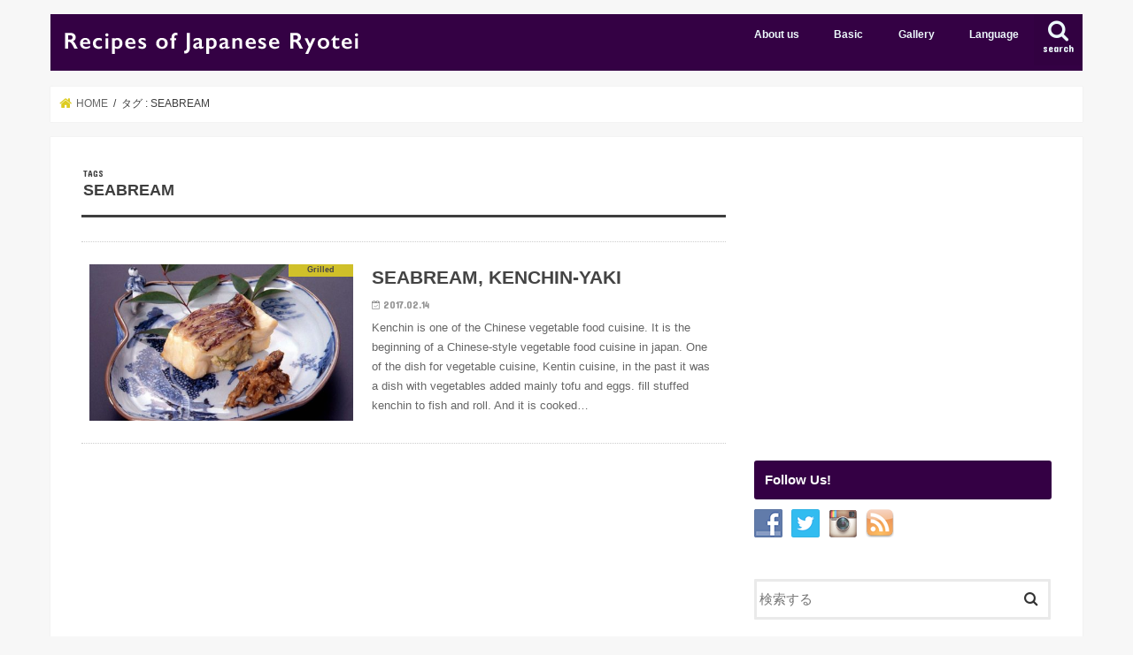

--- FILE ---
content_type: text/html; charset=UTF-8
request_url: https://en.warecipe.com/tag/seabream/
body_size: 10354
content:
<!doctype html>
<html lang="en-US">

<head>
<meta charset="utf-8">
<meta http-equiv="X-UA-Compatible" content="IE=edge">
<title>SEABREAM アーカイブ - Recipes of Japanese Ryotei</title>
<meta name="HandheldFriendly" content="True">
<meta name="MobileOptimized" content="320">
<meta name="viewport" content="width=device-width, initial-scale=1"/>

<link rel="apple-touch-icon" href="https://en.warecipe.com/wp/wp-content/uploads/2017/02/icon.png"><link rel="icon" href="https://en.warecipe.com/wp/wp-content/uploads/2017/02/fav.png">
<link rel="pingback" href="https://en.warecipe.com/wp/xmlrpc.php">

<!--[if IE]>
<![endif]-->

<!-- GAタグ -->
<script>
  (function(i,s,o,g,r,a,m){i['GoogleAnalyticsObject']=r;i[r]=i[r]||function(){
  (i[r].q=i[r].q||[]).push(arguments)},i[r].l=1*new Date();a=s.createElement(o),
  m=s.getElementsByTagName(o)[0];a.async=1;a.src=g;m.parentNode.insertBefore(a,m)
  })(window,document,'script','//www.google-analytics.com/analytics.js','ga');

  ga('create', 'UA-53426870-5', 'auto');
  ga('send', 'pageview');

</script>

<script async src="//pagead2.googlesyndication.com/pagead/js/adsbygoogle.js"></script>
<script>
  (adsbygoogle = window.adsbygoogle || []).push({
    google_ad_client: "ca-pub-6164911168627348",
    enable_page_level_ads: true
  });
</script>

	<!-- This site is optimized with the Yoast SEO plugin v14.9 - https://yoast.com/wordpress/plugins/seo/ -->
	<meta name="robots" content="index, follow, max-snippet:-1, max-image-preview:large, max-video-preview:-1" />
	<link rel="canonical" href="https://en.warecipe.com/tag/seabream/" />
	<meta property="og:locale" content="en_US" />
	<meta property="og:type" content="article" />
	<meta property="og:title" content="SEABREAM アーカイブ - Recipes of Japanese Ryotei" />
	<meta property="og:url" content="https://en.warecipe.com/tag/seabream/" />
	<meta property="og:site_name" content="Recipes of Japanese Ryotei" />
	<meta name="twitter:card" content="summary" />
	<script type="application/ld+json" class="yoast-schema-graph">{"@context":"https://schema.org","@graph":[{"@type":"WebSite","@id":"https://en.warecipe.com/#website","url":"https://en.warecipe.com/","name":"Recipes of Japanese Ryotei","description":"We&#039;ll introduce recipes of Japanese cuisine.","potentialAction":[{"@type":"SearchAction","target":"https://en.warecipe.com/?s={search_term_string}","query-input":"required name=search_term_string"}],"inLanguage":"en-US"},{"@type":"CollectionPage","@id":"https://en.warecipe.com/tag/seabream/#webpage","url":"https://en.warecipe.com/tag/seabream/","name":"SEABREAM \u30a2\u30fc\u30ab\u30a4\u30d6 - Recipes of Japanese Ryotei","isPartOf":{"@id":"https://en.warecipe.com/#website"},"inLanguage":"en-US","potentialAction":[{"@type":"ReadAction","target":["https://en.warecipe.com/tag/seabream/"]}]}]}</script>
	<!-- / Yoast SEO plugin. -->


<link rel='dns-prefetch' href='//secure.gravatar.com' />
<link rel='dns-prefetch' href='//ajax.googleapis.com' />
<link rel='dns-prefetch' href='//fonts.googleapis.com' />
<link rel='dns-prefetch' href='//maxcdn.bootstrapcdn.com' />
<link rel='dns-prefetch' href='//s.w.org' />
<link rel='dns-prefetch' href='//v0.wordpress.com' />
<link rel="alternate" type="application/rss+xml" title="Recipes of Japanese Ryotei &raquo; Feed" href="https://en.warecipe.com/feed/" />
<link rel="alternate" type="application/rss+xml" title="Recipes of Japanese Ryotei &raquo; Comments Feed" href="https://en.warecipe.com/comments/feed/" />
<link rel="alternate" type="application/rss+xml" title="Recipes of Japanese Ryotei &raquo; SEABREAM Tag Feed" href="https://en.warecipe.com/tag/seabream/feed/" />
		<script type="text/javascript">
			window._wpemojiSettings = {"baseUrl":"https:\/\/s.w.org\/images\/core\/emoji\/13.0.0\/72x72\/","ext":".png","svgUrl":"https:\/\/s.w.org\/images\/core\/emoji\/13.0.0\/svg\/","svgExt":".svg","source":{"concatemoji":"https:\/\/en.warecipe.com\/wp\/wp-includes\/js\/wp-emoji-release.min.js"}};
			!function(e,a,t){var n,r,o,i=a.createElement("canvas"),p=i.getContext&&i.getContext("2d");function s(e,t){var a=String.fromCharCode;p.clearRect(0,0,i.width,i.height),p.fillText(a.apply(this,e),0,0);e=i.toDataURL();return p.clearRect(0,0,i.width,i.height),p.fillText(a.apply(this,t),0,0),e===i.toDataURL()}function c(e){var t=a.createElement("script");t.src=e,t.defer=t.type="text/javascript",a.getElementsByTagName("head")[0].appendChild(t)}for(o=Array("flag","emoji"),t.supports={everything:!0,everythingExceptFlag:!0},r=0;r<o.length;r++)t.supports[o[r]]=function(e){if(!p||!p.fillText)return!1;switch(p.textBaseline="top",p.font="600 32px Arial",e){case"flag":return s([127987,65039,8205,9895,65039],[127987,65039,8203,9895,65039])?!1:!s([55356,56826,55356,56819],[55356,56826,8203,55356,56819])&&!s([55356,57332,56128,56423,56128,56418,56128,56421,56128,56430,56128,56423,56128,56447],[55356,57332,8203,56128,56423,8203,56128,56418,8203,56128,56421,8203,56128,56430,8203,56128,56423,8203,56128,56447]);case"emoji":return!s([55357,56424,8205,55356,57212],[55357,56424,8203,55356,57212])}return!1}(o[r]),t.supports.everything=t.supports.everything&&t.supports[o[r]],"flag"!==o[r]&&(t.supports.everythingExceptFlag=t.supports.everythingExceptFlag&&t.supports[o[r]]);t.supports.everythingExceptFlag=t.supports.everythingExceptFlag&&!t.supports.flag,t.DOMReady=!1,t.readyCallback=function(){t.DOMReady=!0},t.supports.everything||(n=function(){t.readyCallback()},a.addEventListener?(a.addEventListener("DOMContentLoaded",n,!1),e.addEventListener("load",n,!1)):(e.attachEvent("onload",n),a.attachEvent("onreadystatechange",function(){"complete"===a.readyState&&t.readyCallback()})),(n=t.source||{}).concatemoji?c(n.concatemoji):n.wpemoji&&n.twemoji&&(c(n.twemoji),c(n.wpemoji)))}(window,document,window._wpemojiSettings);
		</script>
		<style type="text/css">
img.wp-smiley,
img.emoji {
	display: inline !important;
	border: none !important;
	box-shadow: none !important;
	height: 1em !important;
	width: 1em !important;
	margin: 0 .07em !important;
	vertical-align: -0.1em !important;
	background: none !important;
	padding: 0 !important;
}
</style>
	<link rel='stylesheet' id='sbi_styles-css'  href='https://en.warecipe.com/wp/wp-content/plugins/instagram-feed/css/sbi-styles.min.css' type='text/css' media='all' />
<link rel='stylesheet' id='wp-block-library-css'  href='https://en.warecipe.com/wp/wp-includes/css/dist/block-library/style.min.css' type='text/css' media='all' />
<style id='wp-block-library-inline-css' type='text/css'>
.has-text-align-justify{text-align:justify;}
</style>
<link rel='stylesheet' id='social-widget-css'  href='https://en.warecipe.com/wp/wp-content/plugins/social-media-widget/social_widget.css' type='text/css' media='all' />
<link rel='stylesheet' id='wordpress-popular-posts-css-css'  href='https://en.warecipe.com/wp/wp-content/plugins/wordpress-popular-posts/assets/css/wpp.css' type='text/css' media='all' />
<link rel='stylesheet' id='style-css'  href='https://en.warecipe.com/wp/wp-content/themes/jstork/style.css' type='text/css' media='all' />
<link rel='stylesheet' id='child-style-css'  href='https://en.warecipe.com/wp/wp-content/themes/jstork_custom/style.css' type='text/css' media='all' />
<link rel='stylesheet' id='slick-css'  href='https://en.warecipe.com/wp/wp-content/themes/jstork/library/css/slick.css' type='text/css' media='all' />
<link rel='stylesheet' id='shortcode-css'  href='https://en.warecipe.com/wp/wp-content/themes/jstork/library/css/shortcode.css' type='text/css' media='all' />
<link rel='stylesheet' id='gf_Concert-css'  href='//fonts.googleapis.com/css?family=Concert+One' type='text/css' media='all' />
<link rel='stylesheet' id='gf_Lato-css'  href='//fonts.googleapis.com/css?family=Lato' type='text/css' media='all' />
<link rel='stylesheet' id='fontawesome-css'  href='//maxcdn.bootstrapcdn.com/font-awesome/4.7.0/css/font-awesome.min.css' type='text/css' media='all' />
<link rel='stylesheet' id='remodal-css'  href='https://en.warecipe.com/wp/wp-content/themes/jstork/library/css/remodal.css' type='text/css' media='all' />
<link rel='stylesheet' id='animate-css'  href='https://en.warecipe.com/wp/wp-content/themes/jstork/library/css/animate.min.css' type='text/css' media='all' />
<link rel='stylesheet' id='jetpack_css-css'  href='https://en.warecipe.com/wp/wp-content/plugins/jetpack/css/jetpack.css' type='text/css' media='all' />
<script type='application/json' id='wpp-json'>
{"sampling_active":0,"sampling_rate":100,"ajax_url":"https:\/\/en.warecipe.com\/wp-json\/wordpress-popular-posts\/v1\/popular-posts","api_url":"https:\/\/en.warecipe.com\/wp-json\/wordpress-popular-posts","ID":0,"token":"430db3646c","lang":0,"debug":0}
</script>
<script type='text/javascript' src='https://en.warecipe.com/wp/wp-content/plugins/wordpress-popular-posts/assets/js/wpp.min.js' id='wpp-js-js'></script>
<script type='text/javascript' src='//ajax.googleapis.com/ajax/libs/jquery/1.12.4/jquery.min.js' id='jquery-js'></script>
<link rel="https://api.w.org/" href="https://en.warecipe.com/wp-json/" /><link rel="alternate" type="application/json" href="https://en.warecipe.com/wp-json/wp/v2/tags/58" /><link rel="EditURI" type="application/rsd+xml" title="RSD" href="https://en.warecipe.com/wp/xmlrpc.php?rsd" />
<link rel="wlwmanifest" type="application/wlwmanifest+xml" href="https://en.warecipe.com/wp/wp-includes/wlwmanifest.xml" /> 

            <style id="wpp-loading-animation-styles">@-webkit-keyframes bgslide{from{background-position-x:0}to{background-position-x:-200%}}@keyframes bgslide{from{background-position-x:0}to{background-position-x:-200%}}.wpp-widget-placeholder,.wpp-widget-block-placeholder{margin:0 auto;width:60px;height:3px;background:#dd3737;background:linear-gradient(90deg,#dd3737 0%,#571313 10%,#dd3737 100%);background-size:200% auto;border-radius:3px;-webkit-animation:bgslide 1s infinite linear;animation:bgslide 1s infinite linear}</style>
            <style type='text/css'>img#wpstats{display:none}</style><style type="text/css">
body{color: #3E3E3E;}
a, #breadcrumb li.bc_homelink a::before, .authorbox .author_sns li a::before{color: #ddcc22;}
a:hover{color: #E69B9B;}
.article-footer .post-categories li a,.article-footer .tags a,.accordionBtn{  background: #ddcc22;  border-color: #ddcc22;}
.article-footer .tags a{color:#ddcc22; background: none;}
.article-footer .post-categories li a:hover,.article-footer .tags a:hover,.accordionBtn.active{ background:#E69B9B;  border-color:#E69B9B;}
input[type="text"],input[type="password"],input[type="datetime"],input[type="datetime-local"],input[type="date"],input[type="month"],input[type="time"],input[type="week"],input[type="number"],input[type="email"],input[type="url"],input[type="search"],input[type="tel"],input[type="color"],select,textarea,.field { background-color: #ffffff;}
.header{color: #8224e3;}
.bgfull .header,.header.bg,.header #inner-header,.menu-sp{background: #340044;}
#logo a{color: #ddddee;}
#g_nav .nav li a,.nav_btn,.menu-sp a,.menu-sp a,.menu-sp > ul:after{color: #edf9fc;}
#logo a:hover,#g_nav .nav li a:hover,.nav_btn:hover{color:#eeeeee;}
@media only screen and (min-width: 768px) {
.nav > li > a:after{background: #eeeeee;}
.nav ul {background: #340044;}
#g_nav .nav li ul.sub-menu li a{color: #f7f7f7;}
}
@media only screen and (max-width: 1165px) {
.site_description{background: #340044; color: #8224e3;}
}
#inner-content, #breadcrumb, .entry-content blockquote:before, .entry-content blockquote:after{background: #ffffff}
.top-post-list .post-list:before{background: #ddcc22;}
.widget li a:after{color: #ddcc22;}
.entry-content h2,.widgettitle,.accordion::before{background: #340044; color: #ffffff;}
.entry-content h3{border-color: #340044;}
.h_boader .entry-content h2{border-color: #340044; color: #3E3E3E;}
.h_balloon .entry-content h2:after{border-top-color: #340044;}
.entry-content ul li:before{ background: #340044;}
.entry-content ol li:before{ background: #340044;}
.post-list-card .post-list .eyecatch .cat-name,.top-post-list .post-list .eyecatch .cat-name,.byline .cat-name,.single .authorbox .author-newpost li .cat-name,.related-box li .cat-name,.carouselwrap .cat-name,.eyecatch .cat-name{background: #ddcc22; color:  #444444;}
ul.wpp-list li a:before{background: #340044; color: #ffffff;}
.readmore a{border:1px solid #ddcc22;color:#ddcc22;}
.readmore a:hover{background:#ddcc22;color:#fff;}
.btn-wrap a{background: #ddcc22;border: 1px solid #ddcc22;}
.btn-wrap a:hover{background: #E69B9B;border-color: #E69B9B;}
.btn-wrap.simple a{border:1px solid #ddcc22;color:#ddcc22;}
.btn-wrap.simple a:hover{background:#ddcc22;}
.blue-btn, .comment-reply-link, #submit { background-color: #ddcc22; }
.blue-btn:hover, .comment-reply-link:hover, #submit:hover, .blue-btn:focus, .comment-reply-link:focus, #submit:focus {background-color: #E69B9B; }
#sidebar1{color: #444444;}
.widget:not(.widget_text) a{color:#666666;}
.widget:not(.widget_text) a:hover{color:#999999;}
.bgfull #footer-top,#footer-top .inner,.cta-inner{background-color: #340044; color: #CACACA;}
.footer a,#footer-top a{color: #f7f7f7;}
#footer-top .widgettitle{color: #CACACA;}
.bgfull .footer,.footer.bg,.footer .inner {background-color: #340044;color: #CACACA;}
.footer-links li a:before{ color: #340044;}
.pagination a, .pagination span,.page-links a{border-color: #ddcc22; color: #ddcc22;}
.pagination .current,.pagination .current:hover,.page-links ul > li > span{background-color: #ddcc22; border-color: #ddcc22;}
.pagination a:hover, .pagination a:focus,.page-links a:hover, .page-links a:focus{background-color: #ddcc22; color: #fff;}
</style>
<style type="text/css">.broken_link, a.broken_link {
	text-decoration: line-through;
}</style><link rel="icon" href="https://en.warecipe.com/wp/wp-content/uploads/2017/02/cropped-kamon-32x32.png" sizes="32x32" />
<link rel="icon" href="https://en.warecipe.com/wp/wp-content/uploads/2017/02/cropped-kamon-192x192.png" sizes="192x192" />
<link rel="apple-touch-icon" href="https://en.warecipe.com/wp/wp-content/uploads/2017/02/cropped-kamon-180x180.png" />
<meta name="msapplication-TileImage" content="https://en.warecipe.com/wp/wp-content/uploads/2017/02/cropped-kamon-270x270.png" />
</head>

<body data-rsssl=1 class="archive tag tag-seabream tag-58 bgnormal pannavi_on h_default sidebarright undo_off">
	<div id="container">

<header class="header animated fadeIn headerleft" role="banner">
<div id="inner-header" class="wrap cf">
<div id="logo" class="gf fs_s">
<p class="h1 img"><a href="https://en.warecipe.com"><img src="https://en.warecipe.com/wp/wp-content/uploads/2017/02/logo-1.png" alt="Recipes of Japanese Ryotei"></a></p>
</div>

<a href="#searchbox" data-remodal-target="searchbox" class="nav_btn search_btn"><span class="text gf">search</span></a>

<nav id="g_nav" role="navigation">
<ul id="menu-gnavi" class="nav top-nav cf"><li id="menu-item-100" class="menu-item menu-item-type-post_type menu-item-object-page menu-item-100"><a href="https://en.warecipe.com/about-us/">About us</a></li>
<li id="menu-item-111" class="menu-item menu-item-type-taxonomy menu-item-object-category menu-item-has-children menu-item-111"><a href="https://en.warecipe.com/category/basic/">Basic</a>
<ul class="sub-menu">
	<li id="menu-item-113" class="menu-item menu-item-type-post_type menu-item-object-post menu-item-113"><a href="https://en.warecipe.com/take-umami-soup/">How to take UMAMI and soup</a></li>
	<li id="menu-item-112" class="menu-item menu-item-type-post_type menu-item-object-post menu-item-112"><a href="https://en.warecipe.com/comparative-ratio-seasoning/">Comparative ratio of seasoning</a></li>
</ul>
</li>
<li id="menu-item-59" class="menu-item menu-item-type-post_type menu-item-object-page menu-item-59"><a href="https://en.warecipe.com/gallery/">Gallery</a></li>
<li id="menu-item-53" class="menu-item menu-item-type-post_type menu-item-object-page menu-item-has-children menu-item-53"><a href="https://en.warecipe.com/language/">Language</a>
<ul class="sub-menu">
	<li id="menu-item-54" class="menu-item menu-item-type-custom menu-item-object-custom menu-item-54"><a target="_blank" rel="noopener noreferrer" href="https://warecipe.com/">日本語</a></li>
	<li id="menu-item-55" class="menu-item menu-item-type-custom menu-item-object-custom menu-item-55"><a target="_blank" rel="noopener noreferrer" href="https://tw.warecipe.com/">繁体中文</a></li>
	<li id="menu-item-648" class="menu-item menu-item-type-custom menu-item-object-custom menu-item-648"><a target="_blank" rel="noopener noreferrer" href="https://cn.warecipe.com/">简体中文</a></li>
</ul>
</li>
</ul></nav>

<a href="#spnavi" data-remodal-target="spnavi" class="nav_btn"><span class="text gf">menu</span></a>



</div>
</header>


<div class="remodal" data-remodal-id="spnavi" data-remodal-options="hashTracking:false">
<button data-remodal-action="close" class="remodal-close"><span class="text gf">CLOSE</span></button>
<ul id="menu-gnavi-1" class="sp_g_nav nav top-nav cf"><li class="menu-item menu-item-type-post_type menu-item-object-page menu-item-100"><a href="https://en.warecipe.com/about-us/">About us</a></li>
<li class="menu-item menu-item-type-taxonomy menu-item-object-category menu-item-has-children menu-item-111"><a href="https://en.warecipe.com/category/basic/">Basic</a>
<ul class="sub-menu">
	<li class="menu-item menu-item-type-post_type menu-item-object-post menu-item-113"><a href="https://en.warecipe.com/take-umami-soup/">How to take UMAMI and soup</a></li>
	<li class="menu-item menu-item-type-post_type menu-item-object-post menu-item-112"><a href="https://en.warecipe.com/comparative-ratio-seasoning/">Comparative ratio of seasoning</a></li>
</ul>
</li>
<li class="menu-item menu-item-type-post_type menu-item-object-page menu-item-59"><a href="https://en.warecipe.com/gallery/">Gallery</a></li>
<li class="menu-item menu-item-type-post_type menu-item-object-page menu-item-has-children menu-item-53"><a href="https://en.warecipe.com/language/">Language</a>
<ul class="sub-menu">
	<li class="menu-item menu-item-type-custom menu-item-object-custom menu-item-54"><a target="_blank" rel="noopener noreferrer" href="https://warecipe.com/">日本語</a></li>
	<li class="menu-item menu-item-type-custom menu-item-object-custom menu-item-55"><a target="_blank" rel="noopener noreferrer" href="https://tw.warecipe.com/">繁体中文</a></li>
	<li class="menu-item menu-item-type-custom menu-item-object-custom menu-item-648"><a target="_blank" rel="noopener noreferrer" href="https://cn.warecipe.com/">简体中文</a></li>
</ul>
</li>
</ul><button data-remodal-action="close" class="remodal-close"><span class="text gf">CLOSE</span></button>
</div>




<div class="remodal searchbox" data-remodal-id="searchbox" data-remodal-options="hashTracking:false">
<div class="search cf"><dl><dt>キーワードで記事を検索</dt><dd><form role="search" method="get" id="searchform" class="searchform cf" action="https://en.warecipe.com/" >
		<input type="search" placeholder="検索する" value="" name="s" id="s" />
		<button type="submit" id="searchsubmit" ><i class="fa fa-search"></i></button>
		</form></dd></dl></div>
<button data-remodal-action="close" class="remodal-close"><span class="text gf">CLOSE</span></button>
</div>






<div id="breadcrumb" class="breadcrumb inner wrap cf"><ul itemscope itemtype="http://schema.org/BreadcrumbList"><li itemprop="itemListElement" itemscope itemtype="http://schema.org/ListItem" class="bc_homelink"><a itemprop="item" href="https://en.warecipe.com/"><span itemprop="name"> HOME</span></a><meta itemprop="position" content="1" /></li><li itemprop="itemListElement" itemscope itemtype="http://schema.org/ListItem"><span itemprop="name">タグ : SEABREAM</span><meta itemprop="position" content="2" /></li></ul></div><div id="content">
<div id="inner-content" class="wrap cf">
<main id="main" class="m-all t-all d-5of7 cf" role="main">
<div class="archivettl">
<h1 class="archive-title ttl-tags h2">
SEABREAM</h1>
</div>

		<div class="top-post-list">


<article class="post-list animated fadeIn post-92 post type-post status-publish format-standard has-post-thumbnail category-grilled tag-kenchin-yaki tag-sea-bread tag-seabream article cf" role="article">
<a href="https://en.warecipe.com/seabream-kenchin-yaki/" rel="bookmark" title="SEABREAM,  KENCHIN-YAKI" class="cf">


<figure class="eyecatch">
<img width="486" height="290" src="https://en.warecipe.com/wp/wp-content/uploads/2017/02/taikenchin-486x290.jpg" class="attachment-home-thum size-home-thum wp-post-image" alt="" loading="lazy" /><span class="cat-name cat-id-16">Grilled</span>
</figure>

<section class="entry-content">
<h1 class="h2 entry-title">SEABREAM,  KENCHIN-YAKI</h1>

<p class="byline entry-meta vcard">
<span class="date gf updated">2017.02.14</span>
<span class="writer name author"><span class="fn">sento</span></span>
</p>

<div class="description"><p>Kenchin is one of the Chinese vegetable food cuisine. It is the beginning of a Chinese-style vegetable food cuisine in japan. One of the dish for vegetable cuisine, Kentin cuisine, in the past it was a dish with vegetables added mainly tofu and eggs. fill stuffed kenchin to fish and roll. And it is cooked&#8230;</p>
</div>

</section>
</a>
</article>



</div>	
<nav class="pagination cf"></nav>

</main>
<div id="sidebar1" class="sidebar m-all t-all d-2of7 cf" role="complementary">

<div id="custom_html-4" class="widget_text widget widget_custom_html"><div class="textwidget custom-html-widget"><script async src="//pagead2.googlesyndication.com/pagead/js/adsbygoogle.js"></script>
<!-- en.warecipe-PCレクタングル -->
<ins class="adsbygoogle"
     style="display:inline-block;width:336px;height:280px"
     data-ad-client="ca-pub-6164911168627348"
     data-ad-slot="1727440914"></ins>
<script>
(adsbygoogle = window.adsbygoogle || []).push({});
</script></div></div><div id="social-widget-2" class="widget Social_Widget"><h4 class="widgettitle"><span>Follow Us!</span></h4><div class="socialmedia-buttons smw_left"><a href="https://www.facebook.com/warecipe/" rel="nofollow" target="_blank"><img width="32" height="32" src="https://en.warecipe.com/wp/wp-content/plugins/social-media-widget/images/default/32/facebook.png" 
				alt="Follow Us on Facebook" 
				title="Follow Us on Facebook" style="opacity: 0.8; -moz-opacity: 0.8;" class="fade" /></a><a href="https://twitter.com/warecipe" rel="nofollow" target="_blank"><img width="32" height="32" src="https://en.warecipe.com/wp/wp-content/plugins/social-media-widget/images/default/32/twitter.png" 
				alt="Follow Us on Twitter" 
				title="Follow Us on Twitter" style="opacity: 0.8; -moz-opacity: 0.8;" class="fade" /></a><a href="https://www.instagram.com/warecipecom/" rel="nofollow" target="_blank"><img width="32" height="32" src="https://en.warecipe.com/wp/wp-content/plugins/social-media-widget/images/default/32/instagram.png" 
				alt="Follow Us on Instagram" 
				title="Follow Us on Instagram" style="opacity: 0.8; -moz-opacity: 0.8;" class="fade" /></a><a href="https://warecipe.com/feed/" rel="nofollow" target="_blank"><img width="32" height="32" src="https://en.warecipe.com/wp/wp-content/plugins/social-media-widget/images/default/32/rss.png" 
				alt="Follow Us on RSS" 
				title="Follow Us on RSS" style="opacity: 0.8; -moz-opacity: 0.8;" class="fade" /></a></div></div><div id="search-2" class="widget widget_search"><form role="search" method="get" id="searchform" class="searchform cf" action="https://en.warecipe.com/" >
		<input type="search" placeholder="検索する" value="" name="s" id="s" />
		<button type="submit" id="searchsubmit" ><i class="fa fa-search"></i></button>
		</form></div><div id="recent-posts-3" class="widget widget_recent_entries"><h4 class="widgettitle"><span>Latest post</span></h4>			<ul>
								
				<li>
					<a class="cf" href="https://en.warecipe.com/the-steamed-pike-conger-with-the-steamed-rice/" title="The Steamed Pike Conger With The Steamed Rice">
						The Steamed Pike Conger With The Steamed Rice											</a>
				</li>
								
				<li>
					<a class="cf" href="https://en.warecipe.com/kuruma-ebi-shinano-age/" title="KURUMA-EBI SHINANO-AGE">
						KURUMA-EBI SHINANO-AGE											</a>
				</li>
								
				<li>
					<a class="cf" href="https://en.warecipe.com/amadai-matutake-tojiyaki/" title="AMADAI-MATUTAKE-TOJIYAKI">
						AMADAI-MATUTAKE-TOJIYAKI											</a>
				</li>
								
				<li>
					<a class="cf" href="https://en.warecipe.com/boiled-rock-fish/" title="Boiled Rock Fish">
						Boiled Rock Fish											</a>
				</li>
								
				<li>
					<a class="cf" href="https://en.warecipe.com/three-sheets-of-japanese-spanish-mackre-in-case-of-grilled-fish-fried-fish-etc/" title="Three sheets of Japanese Spanish Mackre In Case Of Grilled Fish, Fried Fish etc.">
						Three sheets of Japanese Spanish Mackre In Case Of Grilled Fish, Fried Fish etc.											</a>
				</li>
							</ul>
			</div>
<div id="wpp-4" class="widget popular-posts">
<h4 class="widgettitle"><span>Popular Posts</span></h4>

<p class="wpp-no-data">Sorry. No data so far.</p>
</div>
<div id="tag_cloud-4" class="widget widget_tag_cloud"><h4 class="widgettitle"><span>Tags</span></h4><div class="tagcloud"><a href="https://en.warecipe.com/tag/abalone/" class="tag-cloud-link tag-link-13 tag-link-position-1" style="font-size: 22pt;" aria-label="Abalone (4 items)">Abalone</a>
<a href="https://en.warecipe.com/tag/boiled-red-sea-bream/" class="tag-cloud-link tag-link-60 tag-link-position-2" style="font-size: 8pt;" aria-label="BOILED RED SEA BREAM (1 item)">BOILED RED SEA BREAM</a>
<a href="https://en.warecipe.com/tag/boned-ribs-of-pork/" class="tag-cloud-link tag-link-40 tag-link-position-3" style="font-size: 8pt;" aria-label="Boned ribs of pork (1 item)">Boned ribs of pork</a>
<a href="https://en.warecipe.com/tag/bonito/" class="tag-cloud-link tag-link-23 tag-link-position-4" style="font-size: 14.3pt;" aria-label="bonito (2 items)">bonito</a>
<a href="https://en.warecipe.com/tag/cutlass-fish/" class="tag-cloud-link tag-link-90 tag-link-position-5" style="font-size: 14.3pt;" aria-label="Cutlass Fish (2 items)">Cutlass Fish</a>
<a href="https://en.warecipe.com/tag/deep-fried-tiger-prawn-with-yoro/" class="tag-cloud-link tag-link-51 tag-link-position-6" style="font-size: 8pt;" aria-label="DEEP FRIED TIGER PRAWN WITH YORO (1 item)">DEEP FRIED TIGER PRAWN WITH YORO</a>
<a href="https://en.warecipe.com/tag/denngaku-white-bean-paste/" class="tag-cloud-link tag-link-44 tag-link-position-7" style="font-size: 8pt;" aria-label="Denngaku white bean paste (1 item)">Denngaku white bean paste</a>
<a href="https://en.warecipe.com/tag/eggplant/" class="tag-cloud-link tag-link-17 tag-link-position-8" style="font-size: 8pt;" aria-label="eggplant (1 item)">eggplant</a>
<a href="https://en.warecipe.com/tag/fig/" class="tag-cloud-link tag-link-95 tag-link-position-9" style="font-size: 14.3pt;" aria-label="Fig (2 items)">Fig</a>
<a href="https://en.warecipe.com/tag/flounder/" class="tag-cloud-link tag-link-26 tag-link-position-10" style="font-size: 8pt;" aria-label="flounder (1 item)">flounder</a>
<a href="https://en.warecipe.com/tag/garfish/" class="tag-cloud-link tag-link-35 tag-link-position-11" style="font-size: 8pt;" aria-label="Garfish (1 item)">Garfish</a>
<a href="https://en.warecipe.com/tag/head-of-sea-bream/" class="tag-cloud-link tag-link-61 tag-link-position-12" style="font-size: 8pt;" aria-label="Head of sea bream (1 item)">Head of sea bream</a>
<a href="https://en.warecipe.com/tag/imomanjiyu-japanese-steamed-bun/" class="tag-cloud-link tag-link-36 tag-link-position-13" style="font-size: 8pt;" aria-label="IMOMANJIYU (Japanese Steamed Bun) (1 item)">IMOMANJIYU (Japanese Steamed Bun)</a>
<a href="https://en.warecipe.com/tag/iridashi/" class="tag-cloud-link tag-link-49 tag-link-position-14" style="font-size: 8pt;" aria-label="Iridashi (1 item)">Iridashi</a>
<a href="https://en.warecipe.com/tag/japanese-style-abalone-gratin/" class="tag-cloud-link tag-link-43 tag-link-position-15" style="font-size: 8pt;" aria-label="Japanese-style abalone gratin (1 item)">Japanese-style abalone gratin</a>
<a href="https://en.warecipe.com/tag/kabayaki-of-raw-tofu-skin-yuba/" class="tag-cloud-link tag-link-46 tag-link-position-16" style="font-size: 8pt;" aria-label="KABAYAKI Of Raw tofu skin YUBA (1 item)">KABAYAKI Of Raw tofu skin YUBA</a>
<a href="https://en.warecipe.com/tag/kenchin-yaki/" class="tag-cloud-link tag-link-57 tag-link-position-17" style="font-size: 14.3pt;" aria-label="KENCHIN-YAKI (2 items)">KENCHIN-YAKI</a>
<a href="https://en.warecipe.com/tag/lobster/" class="tag-cloud-link tag-link-21 tag-link-position-18" style="font-size: 14.3pt;" aria-label="Lobster (2 items)">Lobster</a>
<a href="https://en.warecipe.com/tag/matchiya/" class="tag-cloud-link tag-link-29 tag-link-position-19" style="font-size: 8pt;" aria-label="Matchiya (1 item)">Matchiya</a>
<a href="https://en.warecipe.com/tag/mochibana/" class="tag-cloud-link tag-link-47 tag-link-position-20" style="font-size: 8pt;" aria-label="MOCHIBANA (1 item)">MOCHIBANA</a>
<a href="https://en.warecipe.com/tag/ogura-konbu/" class="tag-cloud-link tag-link-27 tag-link-position-21" style="font-size: 8pt;" aria-label="ogura-konbu (1 item)">ogura-konbu</a>
<a href="https://en.warecipe.com/tag/okara/" class="tag-cloud-link tag-link-41 tag-link-position-22" style="font-size: 8pt;" aria-label="OKARA (1 item)">OKARA</a>
<a href="https://en.warecipe.com/tag/oyster/" class="tag-cloud-link tag-link-15 tag-link-position-23" style="font-size: 14.3pt;" aria-label="OYSTER (2 items)">OYSTER</a>
<a href="https://en.warecipe.com/tag/pork/" class="tag-cloud-link tag-link-25 tag-link-position-24" style="font-size: 14.3pt;" aria-label="Pork (2 items)">Pork</a>
<a href="https://en.warecipe.com/tag/pork-kakuni/" class="tag-cloud-link tag-link-39 tag-link-position-25" style="font-size: 8pt;" aria-label="Pork kakuni (1 item)">Pork kakuni</a>
<a href="https://en.warecipe.com/tag/potato/" class="tag-cloud-link tag-link-38 tag-link-position-26" style="font-size: 14.3pt;" aria-label="Potato (2 items)">Potato</a>
<a href="https://en.warecipe.com/tag/prawn/" class="tag-cloud-link tag-link-19 tag-link-position-27" style="font-size: 22pt;" aria-label="Prawn (4 items)">Prawn</a>
<a href="https://en.warecipe.com/tag/radish/" class="tag-cloud-link tag-link-18 tag-link-position-28" style="font-size: 8pt;" aria-label="Radish (1 item)">Radish</a>
<a href="https://en.warecipe.com/tag/rice-cake/" class="tag-cloud-link tag-link-48 tag-link-position-29" style="font-size: 8pt;" aria-label="Rice cake (1 item)">Rice cake</a>
<a href="https://en.warecipe.com/tag/roasted-garfish-of-soring/" class="tag-cloud-link tag-link-34 tag-link-position-30" style="font-size: 8pt;" aria-label="Roasted garfish of soring (1 item)">Roasted garfish of soring</a>
<a href="https://en.warecipe.com/tag/saikiyou%ef%bc%8dmiso/" class="tag-cloud-link tag-link-31 tag-link-position-31" style="font-size: 8pt;" aria-label="SAIKIYOU－MISO (1 item)">SAIKIYOU－MISO</a>
<a href="https://en.warecipe.com/tag/sawara-saikitou-zuke/" class="tag-cloud-link tag-link-30 tag-link-position-32" style="font-size: 8pt;" aria-label="SAWARA-SAIKITOU-ZUKE (1 item)">SAWARA-SAIKITOU-ZUKE</a>
<a href="https://en.warecipe.com/tag/sea-bread/" class="tag-cloud-link tag-link-59 tag-link-position-33" style="font-size: 8pt;" aria-label="Sea Bread (1 item)">Sea Bread</a>
<a href="https://en.warecipe.com/tag/seabream/" class="tag-cloud-link tag-link-58 tag-link-position-34" style="font-size: 8pt;" aria-label="SEABREAM (1 item)">SEABREAM</a>
<a href="https://en.warecipe.com/tag/simmered-in-per/" class="tag-cloud-link tag-link-50 tag-link-position-35" style="font-size: 8pt;" aria-label="SIMMERED IN PER (1 item)">SIMMERED IN PER</a>
<a href="https://en.warecipe.com/tag/spanish-mackerel/" class="tag-cloud-link tag-link-32 tag-link-position-36" style="font-size: 14.3pt;" aria-label="Spanish mackerel (2 items)">Spanish mackerel</a>
<a href="https://en.warecipe.com/tag/suiji/" class="tag-cloud-link tag-link-42 tag-link-position-37" style="font-size: 8pt;" aria-label="SUIJI (1 item)">SUIJI</a>
<a href="https://en.warecipe.com/tag/the-three-color-deep-frying-of-tiger-prawn/" class="tag-cloud-link tag-link-28 tag-link-position-38" style="font-size: 8pt;" aria-label="The three-color deep frying of tiger prawn (1 item)">The three-color deep frying of tiger prawn</a>
<a href="https://en.warecipe.com/tag/tilefish-oyster-hoshiyomaki/" class="tag-cloud-link tag-link-54 tag-link-position-39" style="font-size: 8pt;" aria-label="TILEFISH OYSTER HOSHIYOMAKI (1 item)">TILEFISH OYSTER HOSHIYOMAKI</a>
<a href="https://en.warecipe.com/tag/tofu/" class="tag-cloud-link tag-link-22 tag-link-position-40" style="font-size: 18.5pt;" aria-label="Tofu (3 items)">Tofu</a>
<a href="https://en.warecipe.com/tag/tofu-bean-cake-manjyu/" class="tag-cloud-link tag-link-56 tag-link-position-41" style="font-size: 8pt;" aria-label="TOFU (BEAN CAKE) MANJYU (1 item)">TOFU (BEAN CAKE) MANJYU</a>
<a href="https://en.warecipe.com/tag/tosaage-tofu/" class="tag-cloud-link tag-link-33 tag-link-position-42" style="font-size: 8pt;" aria-label="Tosaage tofu (1 item)">Tosaage tofu</a>
<a href="https://en.warecipe.com/tag/white-tilefish/" class="tag-cloud-link tag-link-55 tag-link-position-43" style="font-size: 8pt;" aria-label="White Tilefish (1 item)">White Tilefish</a>
<a href="https://en.warecipe.com/tag/yoshio%ef%bc%8dan/" class="tag-cloud-link tag-link-37 tag-link-position-44" style="font-size: 8pt;" aria-label="YOSHIO－AN (1 item)">YOSHIO－AN</a>
<a href="https://en.warecipe.com/tag/yuba/" class="tag-cloud-link tag-link-45 tag-link-position-45" style="font-size: 8pt;" aria-label="Yuba (1 item)">Yuba</a></div>
</div><div id="archives-4" class="widget widget_archive"><h4 class="widgettitle"><span>Archives</span></h4>
			<ul>
					<li><a href='https://en.warecipe.com/2018/11/'>November 2018 (1)</a></li>
	<li><a href='https://en.warecipe.com/2018/06/'>June 2018 (2)</a></li>
	<li><a href='https://en.warecipe.com/2018/05/'>May 2018 (3)</a></li>
	<li><a href='https://en.warecipe.com/2018/02/'>February 2018 (3)</a></li>
	<li><a href='https://en.warecipe.com/2017/12/'>December 2017 (5)</a></li>
	<li><a href='https://en.warecipe.com/2017/10/'>October 2017 (3)</a></li>
	<li><a href='https://en.warecipe.com/2017/07/'>July 2017 (15)</a></li>
	<li><a href='https://en.warecipe.com/2017/04/'>April 2017 (7)</a></li>
	<li><a href='https://en.warecipe.com/2017/03/'>March 2017 (8)</a></li>
	<li><a href='https://en.warecipe.com/2017/02/'>February 2017 (22)</a></li>
			</ul>

			</div><div id="categories-3" class="widget widget_categories"><h4 class="widgettitle"><span>Category</span></h4><form action="https://en.warecipe.com" method="get"><label class="screen-reader-text" for="cat">Category</label><select  name='cat' id='cat' class='postform' >
	<option value='-1'>Select Category</option>
	<option class="level-0" value="24">Basic&nbsp;&nbsp;(2)</option>
	<option class="level-0" value="105">movies&nbsp;&nbsp;(2)</option>
	<option class="level-0" value="3">Recipes&nbsp;&nbsp;(65)</option>
	<option class="level-1" value="2">&nbsp;&nbsp;&nbsp;Appetizer&nbsp;&nbsp;(3)</option>
	<option class="level-1" value="11">&nbsp;&nbsp;&nbsp;Calm&nbsp;&nbsp;(1)</option>
	<option class="level-1" value="6">&nbsp;&nbsp;&nbsp;Cooked together&nbsp;&nbsp;(12)</option>
	<option class="level-1" value="8">&nbsp;&nbsp;&nbsp;Fried food&nbsp;&nbsp;(13)</option>
	<option class="level-1" value="16">&nbsp;&nbsp;&nbsp;Grilled&nbsp;&nbsp;(19)</option>
	<option class="level-1" value="9">&nbsp;&nbsp;&nbsp;Simmered dish&nbsp;&nbsp;(3)</option>
	<option class="level-1" value="4">&nbsp;&nbsp;&nbsp;Sliced raw fish&nbsp;&nbsp;(6)</option>
	<option class="level-1" value="10">&nbsp;&nbsp;&nbsp;Steamed food&nbsp;&nbsp;(8)</option>
</select>
</form>
<script type="text/javascript">
/* <![CDATA[ */
(function() {
	var dropdown = document.getElementById( "cat" );
	function onCatChange() {
		if ( dropdown.options[ dropdown.selectedIndex ].value > 0 ) {
			dropdown.parentNode.submit();
		}
	}
	dropdown.onchange = onCatChange;
})();
/* ]]> */
</script>

			</div>


</div></div>
</div>

<footer id="footer" class="footer wow animated fadeIn" role="contentinfo">
	<div id="inner-footer" class="inner wrap cf">

	
		<div id="footer-top" class="cf">
	
											
								
							
		</div>

		
	
		<div id="footer-bottom">
						<p class="source-org copyright">&copy;Copyright2026 <a href="https://en.warecipe.com/" rel="nofollow">Recipes of Japanese Ryotei</a>.All Rights Reserved.</p>
		</div>
	</div>
</footer>
</div>
<!-- Instagram Feed JS -->
<script type="text/javascript">
var sbiajaxurl = "https://en.warecipe.com/wp/wp-admin/admin-ajax.php";
</script>
<div id="page-top">
	<a href="#header" class="pt-button" title="ページトップへ"></a>
</div>

<script>
	jQuery(document).ready(function($) {
		$(function() {
		    var showFlag = false;
		    var topBtn = $('#page-top');
		    var showFlag = false;
		
		    $(window).scroll(function () {
		        if ($(this).scrollTop() > 400) {
		            if (showFlag == false) {
		                showFlag = true;
		                topBtn.stop().addClass('pt-active');
		            }
		        } else {
		            if (showFlag) {
		                showFlag = false;
		                topBtn.stop().removeClass('pt-active');
		            }
		        }
		    });
		    // smooth scroll
		    topBtn.click(function () {
		        $('body,html').animate({
		            scrollTop: 0
		        }, 500);
		        return false;
		    });
		});
	  loadGravatars();
	});
</script>
<script>
$(function(){
	$(".widget_categories li, .widget_nav_menu li").has("ul").toggleClass("accordionMenu");
	$(".widget ul.children , .widget ul.sub-menu").after("<span class='accordionBtn'></span>");
	$(".widget ul.children , .widget ul.sub-menu").hide();
	$("ul .accordionBtn").on("click", function() {
		$(this).prev("ul").slideToggle();
		$(this).toggleClass("active");
	});
});
</script><script type='text/javascript' src='https://en.warecipe.com/wp/wp-content/themes/jstork/library/js/libs/slick.min.js' id='slick-js'></script>
<script type='text/javascript' src='https://en.warecipe.com/wp/wp-content/themes/jstork/library/js/libs/remodal.js' id='remodal-js'></script>
<script type='text/javascript' src='https://en.warecipe.com/wp/wp-content/themes/jstork/library/js/libs/masonry.pkgd.min.js' id='masonry.pkgd.min-js'></script>
<script type='text/javascript' src='https://en.warecipe.com/wp/wp-includes/js/imagesloaded.min.js' id='imagesloaded-js'></script>
<script type='text/javascript' src='https://en.warecipe.com/wp/wp-content/themes/jstork/library/js/scripts.js' id='main-js-js'></script>
<script type='text/javascript' src='https://en.warecipe.com/wp/wp-content/themes/jstork/library/js/libs/modernizr.custom.min.js' id='css-modernizr-js'></script>
<script type='text/javascript' src='https://en.warecipe.com/wp/wp-includes/js/wp-embed.min.js' id='wp-embed-js'></script>
<script type='text/javascript' src='https://stats.wp.com/e-202604.js' async='async' defer='defer'></script>
<script type='text/javascript'>
	_stq = window._stq || [];
	_stq.push([ 'view', {v:'ext',j:'1:8.9.4',blog:'123844203',post:'0',tz:'9',srv:'en.warecipe.com'} ]);
	_stq.push([ 'clickTrackerInit', '123844203', '0' ]);
</script>
</body>
</html>

--- FILE ---
content_type: text/html; charset=utf-8
request_url: https://www.google.com/recaptcha/api2/aframe
body_size: 266
content:
<!DOCTYPE HTML><html><head><meta http-equiv="content-type" content="text/html; charset=UTF-8"></head><body><script nonce="ycl8RsGCt-9mbgTY9kej5w">/** Anti-fraud and anti-abuse applications only. See google.com/recaptcha */ try{var clients={'sodar':'https://pagead2.googlesyndication.com/pagead/sodar?'};window.addEventListener("message",function(a){try{if(a.source===window.parent){var b=JSON.parse(a.data);var c=clients[b['id']];if(c){var d=document.createElement('img');d.src=c+b['params']+'&rc='+(localStorage.getItem("rc::a")?sessionStorage.getItem("rc::b"):"");window.document.body.appendChild(d);sessionStorage.setItem("rc::e",parseInt(sessionStorage.getItem("rc::e")||0)+1);localStorage.setItem("rc::h",'1768834062713');}}}catch(b){}});window.parent.postMessage("_grecaptcha_ready", "*");}catch(b){}</script></body></html>

--- FILE ---
content_type: text/plain
request_url: https://www.google-analytics.com/j/collect?v=1&_v=j102&a=1469437096&t=pageview&_s=1&dl=https%3A%2F%2Fen.warecipe.com%2Ftag%2Fseabream%2F&ul=en-us%40posix&dt=SEABREAM%20%E3%82%A2%E3%83%BC%E3%82%AB%E3%82%A4%E3%83%96%20-%20Recipes%20of%20Japanese%20Ryotei&sr=1280x720&vp=1280x720&_u=IEBAAEABAAAAACAAI~&jid=996203298&gjid=641016469&cid=1988223616.1768834062&tid=UA-53426870-5&_gid=1972647816.1768834062&_r=1&_slc=1&z=393528935
body_size: -450
content:
2,cG-37NTF2G23C